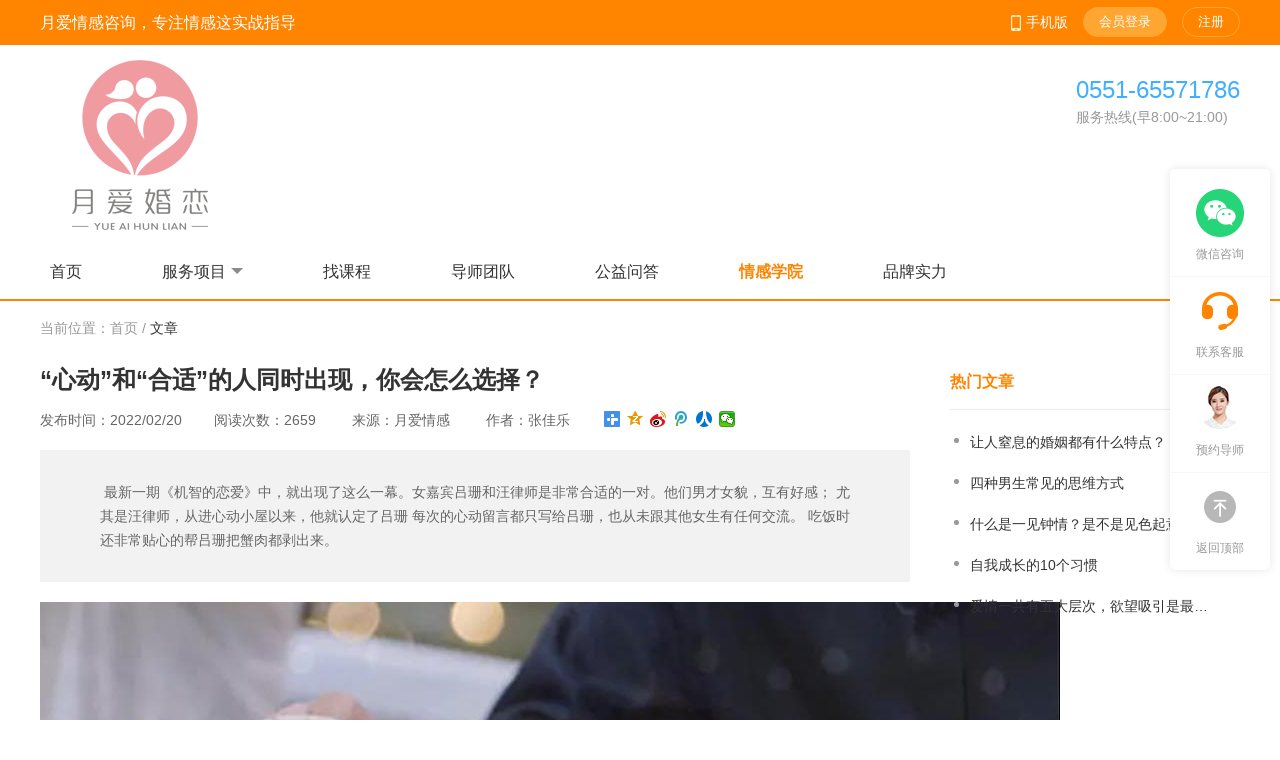

--- FILE ---
content_type: text/html; charset=utf-8
request_url: http://www.hongqiaolove.com/index.php?c=article&a=detail&id=156
body_size: 11042
content:
<!DOCTYPE html>
<html lang="zh-cn">
<head>
<meta http-equiv="content-type" content="text/html; charset=utf-8" />
<title>“心动”和“合适”的人同时出现，你会怎么选择？-文章内容-月爱婚恋</title>
<meta name="description" content="" />
<meta name="keywords" content="" />
<link rel="stylesheet" href="/tpl/templets/making/font/iconfont.css?v=v2.2" />
<link rel="stylesheet" href="/tpl/static/oeui/pc/css/style.css?v=v2.2" />
<link rel="stylesheet" href="/tpl/templets/making/css/common.css?v=v2.2" />

<link rel="stylesheet" href="/tpl/templets/making/css/qing.css?v=v2.2" />
 
<script src="/tpl/static/js/jquery.min.js?v=v2.2"></script>
<script type="text/javascript">
var _ROOT_PATH = "/";
var _OE_FILE = "/index.php";
var _LOGIN_STATUS = "0"; //登录状态
var _CONNET_LOGIN = 0;
	_CONNET_LOGIN = 1;

var INFOWIN_FLAG = "0";
var INFOWIN_LOADTIME = "0";
var INFOWIN_CLOSETIME = "0";
var INFOWIN_LOOPTIME = "0";

var CFG_AGE1 = "0";
var CFG_AGE2 = "0";
</script>

<meta name="author" content="OEdev" />
<meta name="generator" content="OElove" />
</head>
<body>
<style type="text/css">
/*导航菜单*/
.oe_mu{background:#ff8400;}
.oe_menu ul li a{color:#fff; }
.oe_menu ul li.current a,.oe_menu ul li a:hover{background:#ebebeb; color:#333;}
/* -----全局重写样式----- */
.layui-form-radio > i:hover, .layui-form-radioed > i{color:#ff8400;}
.layui-form-select dl dd.layui-this{background:#ff8400;}
.layui-form-checked span, .layui-form-checked:hover span{background:#ff8400;}
.layui-form-checked, .layui-form-checked:hover {border-color: #ff8400;}
.layui-form-checked i, .layui-form-checked:hover i{color:#ff8400;}
.layui-btn{background:#ff8400;}
/*首页*/
.layui-form-radio > i:hover, .layui-form-radioed > i{color:#ff8400;}
.oe_index_newuser .bd ul li a{color:#ff8400;}
.oe_indexusercon .bd dl dd p.p_3{color:#ff8400;}
.oe_partycon .bd dl dd p.p_1 span a{color:#ff8400;}
.oe_inzhenhun .rhd{background:#ff8400;}
.oe_index_story .bd dl dd h3 a{color:#ff8400;}
.oe_index_story .bd dl:hover dd{border-bottom:1px solid #ff8400;}
.macon p.p_2 span{background:#ff8400;}
.oe_index_sercon .bdd ul li.btn button{background:#ff8400;}
.oe_banner .hd ul li.on span{background:#ff8400;}
/*会员列表*/
.layui-form-checked span, .layui-form-checked:hover span{background:#ff8400;}
.layui-form-checked, .layui-form-checked:hover {border-color: #ff8400;}
.layui-form-checked i, .layui-form-checked:hover i{color:#ff8400;}
.oe_searchcon button.btn{background:#ff8400;}
.oe_user_list dl dd.dd_2 span{border:1px solid #ff8400; color:#ff8400;}
.oe_user_list dl dd.dd_2 span{d border:1px solid #ff8400; color:#ff8400;}
.oe_user_list dl dd.dd_2 label{ background:#ff8400; border:1px solid #ff8400;}
.oe_page a._current,.oe_page a:hover{background:#ff8400; border:1px solid #ff8400;}
.oe_searchcon .selectmore .selectbd p label{background:#ff8400;}
/*会员主页*/
.oe_home_user .hd .tips a{color:#ff8400;}
.oe_home_user .hd .no_photo span{color:#ff8400; }
.oe_home_userinfo .divinfo span{color:#ff8400;}
.oe_home_userinfo .userrz h4{color:#ff8400;}
.oe_home_userinfo .userrz ul li{ color:#ff8400;}
.oe_home_userinfo .userrz ul li a{color:#ff8400;}
.home_btn span{background:#ff8400;}
.oe_home_info dl dd ul li label{color:#ff8400;}
/*日记列表*/
.layui-btn{background:#ff8400;}
/*日记详情*/
.oe_comment h2 a{background:#ff8400;}
/*活动列表+详情*/
.oe_parea .oe_pareacon p label{background:#ff8400;}
.oe_party_type ul li em{border-bottom:3px solid #ff8400;}
.oe_party_detail dl.head dd.dd_2 p.p_2{ color:#ff8400;}
.oe_party_detail dl.head dd.dd_1 ul li.btn span{background:#ff8400;}
.oe_party_detail dl.head dd.dd_1 ul li em{color:#ff8400;}
.detail_bm_user dl dt span em{color:#ff8400;}
.partydetail_content .righttips dl dt span{background:#ff8400;}
.oe_party_type ul li i{ border-color: #ff8400 transparent transparent; }
.oe_party_detail dl.head dd.dd_2 h3{background:#ff8400;}
/*征婚*/
.oe_marry_search .sex span.span_1{border:1px solid #ff8400; border-right:0px; border-radius:40px 0px 0px 40px;}
.oe_marry_search .sex span.span_2{border:1px solid #ff8400; border-left:0px; border-radius:0px 40px 40px 0px;}
.oe_marry_search .sex span.current{background:#ff8400; color:#fff;}
.oe_marry_detail .left .des span{color:#ff8400;}
.oe_marry_detail .left dl.head dd p.p_2{color:#ff8400;}
.oe_marry_detail .left .bmbtn label{ background:#ff8400;  border:1px solid #ff8400;}
.oe_marry_detail .left .bmbtn span{border:1px solid #ff8400; color:#ff8400;}
.oe_marry_detail .marry_marryright .hd ul li.current{border:1px solid #ff8400;}
.oe_newmarrylist .hd{ color:#ff8400;}
.oe_newmarrylist .hd label{ border-bottom:2px solid #ff8400;}
.oe_marrytips .hd{color:#ff8400;}
.oe_marrytips .hd label{ border-bottom:2px solid #ff8400;}
/*案例*/
.oe_story dl dd p.p_5{color:#ff8400;}
.oe_comment h2 span{ background:#ff8400;}
/*动态*/
.oe_dynamic_content dl dd label.send{border:1px solid #ff8400; color:#ff8400;}
.oe_dynamic_content dl dd label.send:hover{background:#ff8400;}
.oe_dynamic_content dl dd.dd_2 h3 span{ background:#ff8400;}
.oe_dynamic .right .dynamic_fabiao span{background:#ff8400;}
.dynamic_search .layui-btn{color:#ff8400;border:1px solid #ff8400;}
.dynamic_user dl dd p.p_1 label.label_1{background:#ff8400;}
.dynamic_user dl dd p.p_1 label{ color:#ff8400;}
.dynamic_user dl dd p.p_1 label{border:1px solid #ff8400;}
.dynamic_user dl dd p.p_1 label a{color:#ff8400;}
.oe_dynamic_add dl.mar_dl dd button.layui-btn{background:#ff8400;}
.oe_dynamic_content dl dd label.send a{color: #ff8400;}
.dynamic_rank ul li.current a{color: #ff8400;}
.dynamic_rank ul li.current{border-bottom:2px solid #ff8400;}
.oe_dynamic_content dl dd.dd_1 p.p_1 span{color:#ff8400}
/*防骗中心*/
.ser_top dl dt span.current{background:#ff8400; }
.ser_top dl dd input{border:1px solid #ff8400; }
.ser_top dl dd button.layui-btn{ background:#ff8400; }
.oe_safety_r1 .bd p.p_3{color:#ff8400;}
.oe_safety_index .left .hd ul li.current{ border-bottom:2px solid #ff8400; color:#ff8400;}
.oe_safety_index .left .hd ul li.current a{color:#ff8400;}
.oe_safety_index .right .layui-btn{ background:#ff8400;}
/*媒婆圈专题*/
.mp_banner .hd ul li.on span{background:#ff8400;}
.mp_banner .mp_ft a{background:#ff8400; }
/*留言反馈/弹窗*/
.feedback_box dl dd label.current{background:#ff8400; border:1px solid #ff8400;}
div.message_tips .hd{background: #ff8400;}
div.message_tips .bd div.img p span.btn {background: #ff8400;}
.oe_user_add dl dd label.current{background:#ff8400; border:1px solid #ff8400;}
.oe_user_add dl.mar_dl dd button.layui-btn{background: #ff8400;}
.oe_user_add dl.mar_dl dd button.layui-btn{background: #ff8400;}
/*资讯文章*/
.oe_article_cats .bd a:hover{color:#ff8400;}
.oe_article_list .left dl dd h3 span{color:#ff8400;}
.oe_article_cats .bd a.current{color:#ff8400;}
.oe_article_cats .hd span{border-bottom:2px solid #ff8400;}
/*推广路由*/
.oe_user_display .login .tab_nav .reg_item.current{color:#ff8400}
.oe_user_display .login h3{color:#ff8400}
.oe_user_display .layui-btn{background:#ff8400}
.oe_marry_display .marry_box .label{background:#ff8400}
.oe_marry_display .marry_box .label em{border-top: 14px solid #ff8400;border-left: 5px solid #ff8400;}
.oe_love .link .reg{border: 1px solid #ff8400;color: #ff8400;}
.oe_love .link .login{background: #ff8400;}
.oe_user_display .login .tab_nav .login_item.current{color:#ff8400}
.oe_nmenu ul li.current a, .oe_nmenu ul li a:hover,.oe_mindexuser .hd ul li.on,.oe_mindexuser .bd dl dt .sub label,.oe_mparty .oe_partycon .hd ul li.on,.oe_indexcon .hd p label,.oe_alldynamic dl dt p i,.oe_mindex_story .hd ul li.on,.oe_poptool dl dt{background:#ff8400}
.oe_mindexuser .hd h3,.oe_mindexuser .bd dl:hover dd p ,.oe_mindexuser .bd dl:hover dd h3 a,.oe_mparty .oe_partycon .hd h3,.oe_indexcon .hd h3,.oe_indexcon .bd .hongnian dl dd p.btn a,.oe_mindexarticle .leftarticle .hd label,.oe_mindexarticle .leftarticle .hd ul li a.current,.oe_mindexarticle .leftarticle .bd_1 dl dd h4 a,.oe_alldynamic .hd,.oe_alldynamic .hd a,.oe_mparty .oe_partycon .hd a.more,.oe_mindex_story .hd h3,.oe_mindex_story .hd p,.oe_mindex_story .hd a.more,.oe_mindex_story .bd dl dd h3 span,.party_content .layui-tab-title li.layui-this{color:#ff8400}
.oe_mindexuser .hd ul li.on,.oe_mparty .oe_partycon .hd ul li.on,.oe_indexcon .bd .hongnian dl dd p.btn a{border:1px solid #ff8400;}
.oe_mindexuser .hd ul li.on i,.oe_mparty .oe_partycon .hd ul li.on i{border-top-color:#ff8400}
.oe_mindexarticle .leftarticle .hd ul li a.current{border-bottom:3px solid #ff8400;}
.party_content.layui-tab-brief > .layui-tab-title .layui-this::after{border-bottom: 2px solid #ff8400;}
div.message_tips .bd div.text p span.btn{background:#ff8400;}
.oe_rank span.setmap.current{background:#ff8400;}
/*下拉选择*/
.oe_select_addr .list .box .tab_content .addr_box.current{background: #ff8400;}
.oe_select_addr .list .box .tab_content .addr_box:hover{background: #ff8400;}
.oe_select_addr .list .box .tab_nav .item.current{color: #ff8400;}
.oe_select_birthday .list .box .tab_content .item .date.current{background: #ff8400;}
.oe_select_birthday .list .box .tab_content .item .date:hover{background: #ff8400;}
.oe_select_birthday .list .box .tab_content .item .month:hover{background: #ff8400;}
.oe_select_birthday .list .box .tab_content .item .month.current{background: #ff8400;}
.oe_select_birthday .list .box .tab_content .year span:hover{background: #ff8400;}
.oe_select_birthday .list .box .tab_content .year span.current{background: #ff8400;}
.oe_select_birthday .list .box .tab_nav .item.current{color: #ff8400;}
.oe_select_input ul li.current{background: #ff8400;}
.oe_select_input ul li:hover{background: #ff8400;}
/*10:28 2019/9/7*/
.oe_topic_left dl dt label,.oe_vser span.btn{background:#ff8400;}
/* 2020.4.2 */
.oe_vser span.btn,.oe_plan_topcon span.btn,.oe_planser .layui-btn{background:#ff8400;}
.oe_planser .layui-btn{border:1px solid #ff8400;}
</style>

  
<div class="headbar">
  <div class="top bg_main">
    <div class="w1200 clearfix">
      <div class="left fl lh45 color_f fz16">月爱情感咨询，专注情感这实战指导</div>
      <div class="right fr">
        <div class="phone fl mr15 cursor">
          <em class="fl w10 h16 mr5 mt15" style="background: url(/tpl/templets/making/images/icon.png) no-repeat 0 0;"></em>
          <div class="color_f lh45 fl pr mobile_qr">
            手机版
            <div class="qr ds_hide pa l50per bg_f z100 bsb p5 bsd" style="top: 100%;margin-left:-50px;width: 100px;height: 100px;">
              <em class="pa" style="border: 5px solid transparent;border-bottom-color: #fff;top: -10px;left: 50%;margin-left: -5px;"></em>
              <img class="w100per" src="data/attachment/upload/202210/13/b998f021bb5ada02.jpg">
            </div>
          </div>
        </div>
        <button class="fl bo_main ptb5 plr15 bg_main color_f br30 mt7 cursor" f="login_tip" style="border-color: #ffa632;background-color: #ffa632;">会员登录</button>
        <button class="fl bo_main ptb5 plr15 bg_main color_f br30 ml15 mt7 cursor" f="login_tip" style="border-color: #ffa632;">注册</button>
      </div>
    </div>
  </div>
  <div class="nav">
    <div class="w1200 clearfix">
      <a href="/index.php">
        <div class="logo fl">
                      <img src="data/attachment/upload/202210/13/df655fdd3eda7cc9.png" alt="logo" style="vertical-align: top;">
                  </div>
      </a>

      <div class="fr pt30">
        <p class="color_alipay lh30 fz24">0551-65571786</p>
        <p class="color_9">服务热线(早8:00~21:00)</p>
      </div>
      
    </div>
  </div>



  <div class="w100per"
        style="border-bottom:2px solid #ff8400;"
      >
    <ul class="w1200 pl20 oe_nav fz16">
      <li class="fl mr80"><a href="/index.php" class="block ptb15 " style="border-top-left-radius: 5px;border-top-right-radius:5px;">首页</a></li>
      <li class="fl pr mr80">
        <a href="javascript:;" class="block ptb15">服务项目<em></em></a>
        <div class="drop pa l0 bg_f z100 w120 t_center br3 bsd ds_hide" style="top: 100%; left:-20px;">
          <em class="pa"></em>
          <ul class="ptb5">
             
             
            <li><a href="/index.php?c=about&a=detail&id=16" class="lh40 fz15">恋爱脱单</a></li>
             
            <li><a href="/index.php?c=about&a=detail&id=6" class="lh40 fz15">挽回爱情</a></li>
             
            <li><a href="/index.php?c=about&a=detail&id=7" class="lh40 fz15">婚姻修复</a></li>
             
            <li><a href="/index.php?c=about&a=detail&id=9" class="lh40 fz15">化解矛盾</a></li>
             
            <li><a href="/index.php?c=about&a=detail&id=10" class="lh40 fz15">分离小三</a></li>
             
            <li><a href="/index.php?c=about&a=detail&id=17" class="lh40 fz15">情感疗愈</a></li>
                      </ul>
        </div>
      </li>
      <li class="fl mr80"><a href="/index.php?c=course" class="block ptb15 " style="border-top-left-radius: 5px;border-top-right-radius:5px;">找课程</a></li>
      <li class="fl mr80"><a href="/index.php?c=mentor" class="block ptb15 " style="border-top-left-radius: 5px;border-top-right-radius:5px;">导师团队</a></li>

      <li class="fl mr80"><a href="/index.php?c=ask" class="block ptb15 " style="border-top-left-radius: 5px;border-top-right-radius:5px;">公益问答</a></li>

      <li class="fl mr80"><a href="/index.php?c=article" class="block ptb15 fb bg_f color_main" style="border-top-left-radius: 5px;border-top-right-radius:5px;">情感学院</a></li>

      <li class="fl mr80"><a href="/index.php?c=about&a=detail&id=1" class="block ptb15" style="border-top-left-radius: 5px;border-top-right-radius:5px;">品牌实力</a></li>
    </ul>
    <div class="clear"></div>
  </div>
</div>

<div class="crumb_nav">
  <div class="w1200 ptb15 color_9 fz14">
    当前位置：首页 / <a href="/index.php?c=article">文章</a>
  </div>
</div>
<div class="oe_article_detail">
  <div class="w1200 clearfix">
    <div class="left fl" style="width: 870px;">
      <h1 class="lh50 fz24 fb">“心动”和“合适”的人同时出现，你会怎么选择？</h1>
      <div class="des color_6 lh30">
        发布时间：2022/02/20 &#12288;&#12288;阅读次数：2659 
                &#12288;&#12288; 来源：月爱情感 
                        &#12288;&#12288; 作者：张佳乐 
                <div class="bdsharebuttonbox inline_block ml30"><a href="#" class="bds_more" data-cmd="more"></a><a href="#" class="bds_qzone" data-cmd="qzone" title="分享到QQ空间"></a><a href="#" class="bds_tsina" data-cmd="tsina" title="分享到新浪微博"></a><a href="#" class="bds_tqq" data-cmd="tqq" title="分享到腾讯微博"></a><a href="#" class="bds_renren" data-cmd="renren" title="分享到人人网"></a><a href="#" class="bds_weixin" data-cmd="weixin" title="分享到微信"></a></div>
  <script>window._bd_share_config={"common":{"bdSnsKey":{},"bdText":"","bdMini":"2","bdMiniList":false,"bdPic":"","bdStyle":"1","bdSize":"16"},"share":{}};with(document)0[(getElementsByTagName('head')[0]||body).appendChild(createElement('script')).src='http://bdimg.share.baidu.com/static/api/js/share.js?v=89860593.js?cdnversion='+~(-new Date()/36e5)];</script>
      </div>
      <div class="descontent mt15 mb20 ptb30 bg_f2 color_6" style="padding-left: 60px;padding-right: 60px;">
        <span class="span_1"></span>
                最新一期《机智的恋爱》中，就出现了这么一幕。女嘉宾吕珊和汪律师是非常合适的一对。他们男才女貌，互有好感；

尤其是汪律师，从进心动小屋以来，他就认定了吕珊

每次的心动留言都只写给吕珊，也从未跟其他女生有任何交流。

吃饭时还非常贴心的帮吕珊把蟹肉都剥出来。
                <span class="span_2"></span>
      </div>
      <div class="text pb30 fz15 lh26">
        <p>
	<span style="font-size:15px;"><img src="/data/attachment/upload/20220220/20220220172308_32863.jpg" alt="" /><br />
</span>
</p>
<p>
	<span style="font-size:15px;">大家都觉得两个人非常合拍，一副岁月静好的景象，但当大家都以为他们很快就会牵手的时候，一个让吕珊心动的人出现了——男嘉宾乌兰</span>
</p>
<p>
	<br />
</p>
<p>
	<span style="font-size:15px;">乌兰的出现，让看似“理所当然”的事情出现了反转。看似文静慢热的吕珊对乌兰展现了热情的一面。</span>
</p>
<p>
	<br />
</p>
<p>
	<br />
</p>
<p>
	<span style="font-size:15px;">两人一起做饭，还一起游泳。显而易见的，乌兰是让吕珊“心动”的人。</span>
</p>
<p>
	<br />
</p>
<p>
	<span style="font-size:15px;">在心动的乌兰面前，合适的汪律师瞬间黯淡下来。</span>
</p>
<p>
	<br />
</p>
<p>
	<br />
</p>
<p>
	<span style="font-size:15px;">随之而来的难题出现在了吕珊的面前：<span>一个是心动的，一个是“合适”的，该如何选择？</span></span>
</p>
<p>
	<br />
</p>
<p>
	<span style="font-size:15px;">她不想伤害任何一个人，但仍然犹豫不决。<br />
</span>
</p>
<p>
	<br />
</p>
<p>
	<span style="font-size:15px;"><strong><span style="color:#AF3321;">有些人条条框框都符合你的标准，但你就是无法心动；<span>有些人只看一眼，却再也挪不开眼。</span></span></strong></span>
</p>
<p>
	<br />
</p>
<p>
	<img src="/data/attachment/upload/20220220/20220220172319_71037.jpg" alt="" />
</p>
<p>
	<span style="color:#F7F4F4;font-size:15px;"><strong><span style="background-color:#B11E24;">跟合适的人在一起</span></strong></span>
</p>
<p>
	<br />
</p>
<p>
	<span style="font-size:15px;">会很安心，也很贴心。<br />
</span>
</p>
<p>
	<br />
</p>
<p>
	<span style="font-size:15px;">他记下了你的生理期，了解你的所有口味；愿意为你推掉酒局；父母朋友赞不绝口。</span>
</p>
<p>
	<br />
</p>
<p>
	<span style="font-size:15px;">内心很感激，然而却无法说出一句“我爱你”。</span>
</p>
<p>
	<br />
</p>
<p>
	<span style="color:#F7F4F4;background-color:#B11E24;font-size:15px;"><strong>跟喜欢的人在一起</strong></span>
</p>
<p>
	<br />
</p>
<p>
	<span style="font-size:15px;">会很甜蜜，但也会很生气。</span>
</p>
<p>
	<br />
</p>
<p>
	<span style="font-size:15px;">即使共同话题不多，没有太多甜言蜜语，但有他在就很开心。</span>
</p>
<p>
	<br />
</p>
<p>
	<span style="font-size:15px;">你喜欢谈论未来，而他活在当下。面对你的多愁善感，他会说你莫名其妙！甚至还会莫名其妙惹哭你！</span>
</p>
<p>
	<br />
</p>
<p>
	<span style="font-size:15px;">听到很多人说你们不合适，但只有自己知道：</span>
</p>
<p>
	<span style="font-size:15px;"><strong><span style="color:#AF3321;">跟他在一起之前，你从未这么开心过。</span></strong></span>
</p>
<p style="text-align:center;">
	<br />
</p>
<p style="font-family:PingFangSC-Regular, &quot;color:#333333;text-align:center;">
	<span style="font-size:15px;">很多人放弃一段爱情的理由，</span>
</p>
<p style="font-family:PingFangSC-Regular, &quot;color:#333333;text-align:center;">
	<span style="font-size:15px;">就是“不合适”</span>
</p>
<p style="font-family:PingFangSC-Regular, &quot;color:#333333;text-align:center;">
	<br />
</p>
<p style="font-family:PingFangSC-Regular, &quot;color:#333333;text-align:center;">
	<span style="font-size:15px;">家境不合适</span>
</p>
<p style="font-family:PingFangSC-Regular, &quot;color:#333333;text-align:center;">
	<span style="font-size:15px;">出身不合适</span>
</p>
<p style="font-family:PingFangSC-Regular, &quot;color:#333333;text-align:center;">
	<span style="font-size:15px;">爱好不一致</span>
</p>
<p style="font-family:PingFangSC-Regular, &quot;color:#333333;text-align:center;">
	<span style="font-size:15px;">三观不合适</span>
</p>
<p style="font-family:PingFangSC-Regular, &quot;color:#333333;text-align:center;">
	<span style="font-size:15px;">……</span>
</p>
<p style="font-family:PingFangSC-Regular, &quot;color:#333333;text-align:center;">
	<br />
</p>
<p style="font-family:PingFangSC-Regular, &quot;color:#333333;text-align:center;">
	<span style="font-size:15px;">但这到底是自己找的借口</span>
</p>
<p style="font-family:PingFangSC-Regular, &quot;color:#333333;text-align:center;">
	<span style="font-size:15px;">还是真正不爱的理由？</span>
</p>
<p>
	<br />
</p>
<p style="text-align:center;">
	<img src="/data/attachment/upload/20220220/20220220172332_23172.jpg" alt="" />
</p>
<p>
	<br />
</p>
<p>
	<span style="font-size:15px;">我知道合适可以给我一份安稳的生活，但更相信喜欢可以克服很多很多“不合适”，即使面临许多坎坷，但谁说坎坷就是痛苦呢？</span>
</p>
<p>
	<br />
</p>
<p>
	<span style="font-size:15px;">我依然相信喜欢的力量，面对种种“不合适”，我们一定会投入100%的耐心和决心，为了能在一起而努力，为合适创造基础条件。</span>
</p>
<p>
	<br />
</p>
<p>
	<span style="font-size:15px;">这也是爱存在的意义！</span>
</p> 
      </div>
      <div class="oe_nepr pt20 pb50 bo_teb">
        上一篇：<a href="/index.php?c=article&a=detail&id=155">挽回爱情攻略：异地恋的爱情可以挽回吗？</a><br>下一篇：<a href="/index.php?c=article&a=detail&id=157">分手后，怎么挽回一个不断拒绝我的男生？</a>
      </div>
    </div>
    <div class="fr oh pr" style="width:290px;">
      <h3 class="fz16 color_main ptb15 fb pr bo_beb">热门文章
        <a href="/index.php?c=article" target="_blank">
          <span class="fz14 fn pa r0 color_main">more 〉</span>
        </a>
      </h3>
      <ul class="p20">
                 
        <li class="w100per pr mb10">
          <a href="/index.php?c=article&a=detail&id=175" target="_blank">
            <i class="w5 h5 br50per bg_9 pa"style="top:8px;left:-16px;"></i>
            <span class="ws w100per">让人窒息的婚姻都有什么特点？</a></span>
          </a>
        </li>
         
        <li class="w100per pr mb10">
          <a href="/index.php?c=article&a=detail&id=173" target="_blank">
            <i class="w5 h5 br50per bg_9 pa"style="top:8px;left:-16px;"></i>
            <span class="ws w100per">四种男生常见的思维方式</a></span>
          </a>
        </li>
         
        <li class="w100per pr mb10">
          <a href="/index.php?c=article&a=detail&id=176" target="_blank">
            <i class="w5 h5 br50per bg_9 pa"style="top:8px;left:-16px;"></i>
            <span class="ws w100per">什么是一见钟情？是不是见色起意？</a></span>
          </a>
        </li>
         
        <li class="w100per pr mb10">
          <a href="/index.php?c=article&a=detail&id=170" target="_blank">
            <i class="w5 h5 br50per bg_9 pa"style="top:8px;left:-16px;"></i>
            <span class="ws w100per">自我成长的10个习惯</a></span>
          </a>
        </li>
         
        <li class="w100per pr mb10">
          <a href="/index.php?c=article&a=detail&id=169" target="_blank">
            <i class="w5 h5 br50per bg_9 pa"style="top:8px;left:-16px;"></i>
            <span class="ws w100per">爱情一共有五大层次，欲望吸引是最低的层次</a></span>
          </a>
        </li>
              </ul>
    </div>
  </div>
</div>

<div class="footer pt20 pb15 mt10" style="background-color: #303030;">
  <div class="w1200 clearfix pb40 pt30">
    <div class="qr fl mt10 t_center pr60">
      <div class="box m0_a" style="width: 114px;height: 114px;">
        <img class="ob_c" src="/tpl/templets/making/images/km.jpg">
      </div>
      <div class="text color_f mt5">联系客服</div>
    </div>
    <div class="qr fl mt10 t_center pr60">
      <div class="box m0_a" style="width: 114px;height: 114px;">
        <img class="ob_c" src="data/attachment/upload/202210/13/a36cbecce12a5a8d.jpg">
      </div>
      <div class="text color_f mt5">关注我们</div>
    </div>
    <div class="nav fl">

      <div class="item fl t_center ptb20 ml15" style="width: 160px;">
        <div class="icon m0_a" style="width: 25px;height: 25px;background: url(/tpl/templets/making/images/icon.png) no-repeat -90px -258px;"></div>
        <h3 class="color_f fz18" style="margin-top: 10px;">情感服务</h3>
        <div class="link mt10 clearfix lh26">
                              <div class="box fl w50per">
            <a href="/index.php?c=course&a=list&s_catid=1" style="color: #b7b7b7;">恋爱脱单</a>
          </div>
                    <div class="box fl w50per">
            <a href="/index.php?c=course&a=list&s_catid=2" style="color: #b7b7b7;">分离小三</a>
          </div>
                    <div class="box fl w50per">
            <a href="/index.php?c=course&a=list&s_catid=3" style="color: #b7b7b7;">婚姻修复</a>
          </div>
                    <div class="box fl w50per">
            <a href="/index.php?c=course&a=list&s_catid=4" style="color: #b7b7b7;">提升魅力</a>
          </div>
                  </div>
      </div>
      <div class="item fl t_center ptb20 ml15" style="width: 160px;">
        <div class="icon m0_a" style="width: 25px;height: 25px;background: url(/tpl/templets/making/images/icon.png) no-repeat -126px -258px;"></div>
        <h3 class="color_f fz18" style="margin-top: 10px;">关于我们</h3>
        <div class="link mt10 clearfix lh26">
           
           
          <div class="box fl w50per">
            <a class="ws w100per block" href="/index.php?c=about&a=detail&id=1" style="color: #b7b7b7;">品牌实力</a>
          </div>
           
          <div class="box fl w50per">
            <a class="ws w100per block" href="/index.php?c=about&a=detail&id=2" style="color: #b7b7b7;">联系方式</a>
          </div>
           
          <div class="box fl w50per">
            <a class="ws w100per block" href="/index.php?c=about&a=detail&id=5" style="color: #b7b7b7;">诚聘英才</a>
          </div>
           
          <div class="box fl w50per">
            <a class="ws w100per block" href="/index.php?c=about&a=detail&id=8" style="color: #b7b7b7;">发展历程</a>
          </div>
                  </div>
      </div>
    </div>
    <div class="line fl" style="border-left: 1px solid #474747;height: 118px;margin: 20px 30px 0 60px;"></div>
    <div class="contact fl pl30 mt20" style="background: url(/tpl/templets/making/images/icon.png) no-repeat -162px -258px;">
      <h3 class="fz22" style="color: #b7b7b7;">情感服务热线</h3>
      <div class="text fz30 fb lhn mt20" style="color: #f8a300;;">0551-65571786</div>
      <div class="text" style="color: #b7b7b7;"><div>
	周一至周日8:30-22:30
</div></div>
    </div>
    
  </div>
</div>
<div class="copyright ptb15" style="background: #262626;">
  <div class="w1200 t_center color_6"> 
    <p>
	Copyright &copy; 2010-2020　&nbsp;<a href="http://beian.miit.gov.cn/" target="_blank">皖ICP备18004310号-2</a> 
</p>
<p>
	地址：安徽省合肥市蜀山区天鹅湖万达二号写字楼806-808
</p>
  </div>
</div>
<div class="aside w100 pf bg_f z1000 t_center color_9 fz12 br5 oh" style="bottom: 150px;right: 10px;box-shadow: 0 0 10px rgba(0, 0, 0, .1);">
  <div class="item pt20 pb10 cursor" f="kefu">
    <div class="icon w48 h48 m0_a" style="background: url(/tpl/templets/making/images/icon.png) no-repeat 0 -109px;"></div>
    <div class="text mt5">微信咨询</div>
  </div>
  <div class="item pt10 pb10 cursor bo_tf7" f="rexian">
    <div class="icon w48 h48 m0_a" style="background: url(/tpl/templets/making/images/icon.png) no-repeat -64px -109px;"></div>
    <div class="text mt5">联系客服</div>
  </div>
  <div class="item pt10 pb10 cursor bo_tf7" f="show_form">
    <div class="icon w48 h48 m0_a">
      <img src="/tpl/templets/making/images/mentor.jpg">
    </div>
    <div class="text mt5">预约导师</div>
  </div>
  <div class="item pt10 pb10 cursor bo_tf7" f="back_top">
    <div class="icon w48 h48 m0_a" style="background: url(/tpl/templets/making/images/icon.png) no-repeat -127px -109px;"></div>
    <div class="text mt5">返回顶部</div>
  </div>
</div>
 
<div class="oe_consulation_form pf ltrb z2000 ds_hide" id="form">
  <div class="mask w100per h100per bg_tran_5"></div>
  <div class="popup dialog bg_f br5 pa bsb l50per" style="width: 500px;top: 100px;margin-left: -250px;padding: 40px 70px 0;">
    <h1 class="fz24 fb lh40">欢迎咨询</h1>
    <div class="text pt10 lh22 mb15">
      请留下您的联系方式，我们会安排专业的导师替您解答情感问题。
    </div>
    <div class="input_box pr pb20">
      <input type="text" class="w100per h40 bo_eb bsb br2 fz14 plr10" id="nickname" placeholder="请输入联系人">
      <span class="require pa lh40 t0 color_red" style="left:-10px;">*</span>
    </div>
    <div class="input_box pr pb20">
      <input type="text" class="w100per h40 bo_eb bsb br2 fz14 plr10" id="mobile" placeholder="请输入手机号码">
      <span class="require pa lh40 t0 color_red" style="left:-10px;">*</span>
    </div>
        <div class="input_box pr pb20">
      <div class="oeui_select">
        <div class="selector">
          <input type="hidden" id="catid">
          <span class="selection" style="line-height: 40px;">请选择类型</span>
          <span class="icon" style="top: 10px;">
            <svg t="1589265266571" viewBox="0 0 1024 1024" version="1.1" xmlns="http://www.w3.org/2000/svg" p-id="7260" width="200" height="200"><path d="M511.31 669.4a61.19 61.19 0 0 1-43.25-17.79l-237.12-237.2a35 35 0 0 1 49.55-49.55l230.89 230.9 230.9-230.89a35 35 0 1 1 49.55 49.55L554.7 651.54a61.41 61.41 0 0 1-43.39 17.86z" fill="#999" p-id="7261"></path></svg>
          </span>
        </div>
        <div class="dropdown">
          <div class="option">请选择</div>
                              <div class="option" data-val="1">恋爱脱单</div>
                    <div class="option" data-val="2">分离小三</div>
                    <div class="option" data-val="3">婚姻修复</div>
                    <div class="option" data-val="4">挽回爱情</div>
                    <div class="option" data-val="5">家庭矛盾</div>
                    <div class="option" data-val="6">自我提升</div>
                    <div class="option" data-val="7">心理咨询</div>
                  </div>
      </div>
      <span class="require pa lh40 t0 color_red" style="left:-10px;">*</span>
    </div>
    <div class="input_box pr pb20">
      <textarea name="content" id="content" class="w100per h100 bo_eb bsb br2 fz14 p10" placeholder="请输入内容"></textarea>
      <span class="require pa lh40 t0 color_red" style="left:-10px;">*</span>
    </div>
    <div class="btn_box t_center pb50">
      <button class="w100per bg_main lh45 fz16 color_f cursor br3 t_center bo_0" f="submit">确定</button>
    </div>
    <div class="close pa w16 h16 cursor" style="top: 20px;right: 20px;background: url(/tpl/templets/making/images/icon.png) no-repeat -101px 0;"></div>
  </div>
</div>
<div class="oe_guide_wx pf ltrb z1000" style="display: none;" id="login_box">
  <div class="mask pa ltrb bg_tran_5"></div>
  <div class="popup pa bg_f t50per l50per br2 dialog z100" style="width: 480px;height: 480px; margin-left: -240px;margin-top: -240px;">
    <h3 class="fz24 t_center lhn fb pt40">微信扫一扫</h3>
    <div class="qr bo_eb bsb p5" style="margin: 50px auto 0;width: 232px;height: 232px;">
      <img id="qr_img" class="ob_c" src="data/attachment/upload/202210/13/b998f021bb5ada02.jpg">
    </div>
    <div class="text_box mt20 t_center">
      <div class="icon inline_block mr15" style="width: 34px;height: 34px;background: url(/tpl/templets/making/images/icon.png) no-repeat -196px -114px;margin-top: 8px;"></div>
      <p class="inline_block t_left">
        打开微信扫一扫<br>
        注册账号，获得帮助
      </p>
    </div>
    <div class="close pa t15 r15 w20 h20 cursor z100" f="close_login_tip" style="background: url(/tpl/templets/making/images/icon.png) no-repeat -101px 0;"></div>
  </div>
</div>


<!-- // 微信客服弹窗 -->
<div class="oe_guide_wx pf ltrb z1000" style="display: none;" id="kefu">
  <div class="mask pa ltrb bg_tran_5"></div>
  <div class="popup pa bg_f t50per l50per br2 dialog z100" style="width: 480px;height: 480px; margin-left: -240px;margin-top: -240px;">
    <h3 class="fz24 t_center lhn fb pt40">微信客服</h3>
    <div class="qr bo_eb bsb p5" style="margin: 50px auto 0;width: 232px;height: 232px;">
      <img class="ob_c" src="/tpl/templets/making/images/km.jpg">
    </div>
    <div class="text_box mt20 t_center">
      <div class="icon inline_block mr15" style="width: 34px;height: 34px;background: url(/tpl/templets/making/images/icon.png) no-repeat -196px -114px;margin-top: 8px;"></div>
      <p class="inline_block t_left">
        打开微信扫一扫<br>
        添加微信客服，获得帮助
      </p>
    </div>
    <div class="close pa t15 r15 w20 h20 cursor z100" f="close_login_tip" style="background: url(/tpl/templets/making/images/icon.png) no-repeat -101px 0;"></div>
  </div>
</div>

<!-- // 热线弹窗 -->
<div class="oe_guide_wx pf ltrb z1000" style="display: none;" id="rexian">
  <div class="mask pa ltrb bg_tran_5"></div>
  <div class="popup pa bg_f t50per l50per br2 dialog z100" style="width: 480px;height: 280px; margin-left: -240px;margin-top: -240px;">
    <h3 class="fz24 t_center lhn pt40">咨询热线</h3>
    <div class="qr bsb p5 t_center fb fz20" style="margin: 50px auto 0;width: 232px; ">
      <p class="pb20 color_6">周老师</p>
      <p>18815606979</p>
    </div>
    <div class="close pa t15 r15 w20 h20 cursor z100" f="close_login_tip" style="background: url(/tpl/templets/making/images/icon.png) no-repeat -101px 0;"></div>
  </div>
</div>





<div class="oe_tuma" id="picker_imgcode_box" style="display:none;">
  <div class="box">
    <div class="hd">
      <b id="wzpic_title"><img src="" /></b>  
      <span class="cursor" f="but_picker_refresh_imgcode">
        刷新
        <img src="/tpl/static/images/loading.gif" style="display:none;" />
      </span>
      <label class="close cursor" f="but_picker_close_imgcode">关闭</label>
    </div>
    <div class="bd" id="picker_imgcode_data">
      <img class="loading" src="/tpl/static/images/loading.gif" />
    </div>
    <div class="zhao cursor" id="picker_imgcode_zhao" style="display:none;"></div>
    <div class="tips cursor" id="picker_imgcode_error" style="display:none;">图片校验错误，请重新选择！</div>
  </div>
</div>
<script src="/tpl/templets/making/public/js/oe.sendsms.js?v=v2.2"></script>
<script src="/tpl/static/oeui/pc/js/oeui.min.js?v=v2.2"></script>
<script>
$(function () {
    function Consulation () {
        this.el = $('#consulation_tip');
        this.close();
        this.show();
    }
    Consulation.prototype = {
        close: function () {
            var _this = this;
            $('[f="close_consulation"]').on('click', function () {
                _this.el.hide();
            }); 
        },
        show: function () {
            var _this = this;
            var is_show = sessionStorage.getItem('is_show');
            if(!is_show) {
                setTimeout(function () {
                    sessionStorage.setItem('is_show', '1');
                    _this.el.show();
                }, 1000);
            }
        }
    }
    new Consulation();

    function Form () {
        this.dialog = null;
        this.show();
        this.submit();
    }
    Form.prototype = {
        show: function () {
            var _this = this;
            $('[f="show_form"]').on('click', function () {
                _this.dialog = OEUI.modal.dialog({
                    el: '#form',
                    type: 'custom'
                })
            });
        },
        getData: function () {
            var data = {}
            var nickname = $('#nickname').val();
            if(nickname == '') {
                OEUI.message.msg({
                  text: '请输入联系人'
                });
                return false;
            }
            data.nickname = nickname;
            var mobile = $('#mobile').val();
            if(mobile == '') {
                OEUI.message.msg({
                    text: '请输入手机号'
                });
                return false;
            }
            data.mobile = mobile;
            var mobilecode = $('#mobilecode').val();
            if(mobilecode && mobilecode == '') {
                OEUI.message.msg({
                    text: '请输入验证码'
                });
                return false;
            }
            data.mobilecode = mobilecode;
            var catid = $('#catid').val();
            if(catid == '') {
                OEUI.message.msg({
                    text: '请选择类型'
                });
                return false;
            }
            data.catid = catid;
            var content = $('#content').val();
            if(content == '') {
                OEUI.message.msg({
                    text: '请选择内容'
                });
                return false;
            }
            data.content = content;
            return data;
        },
        submit: function () {
            var _this = this;
            $('[f="submit"]').on('click', function () {
                var data = _this.getData();
                if(!data) {
                    return;
                }
                $.ajax({
                    type: 'POST',
                    url: _OE_FILE +'?m=index&c=mentorguest&a=saveadd',
                    data: data,
                    success: function (json) {
                        var res = JSON.parse(json);
                        if(res.response == '1') {
                            _this.dialog.remove();
                            OEUI.message.msg({
                                text: '提交成功'
                            });
                        } else {
                            if(res.result) {
                                OEUI.message.msg({
                                    text: res.result
                                });
                            } else {
                                OEUI.message.msg({
                                    text: '网络繁忙，请稍后再试'
                                });
                            }
                        }
                    },
                    error: function () {
                        OEUI.message.msg({
                            text: '网络繁忙，请稍后再试'
                        });
                    }
                });
            });
        }
    }
    new Form();

    function LoginTip () {
        $(document).on('click', '[f="login_tip"]', function () {
            OEUI.modal.dialog({
                el: '#login_box',
                type: 'custom'
            });
        })
    }
    LoginTip();

    $('[f="back_top"]').on('click', function () {
        $(window).scrollTop(0);
    });

    $('[f="kefu"]').on('click', function () {
        OEUI.modal.dialog({
            el: '#kefu',
            type: 'custom'
        });
    });
    $('[f="rexian"]').on('click', function () {
        OEUI.modal.dialog({
            el: '#rexian',
            type: 'custom'
        });
    });
});
</script>
</body>
</html>

--- FILE ---
content_type: text/css
request_url: http://www.hongqiaolove.com/tpl/templets/making/font/iconfont.css?v=v2.2
body_size: 2408
content:
@font-face {font-family: "iconfont";
  src: url('iconfont.eot?t=1598439214207'); /* IE9 */
  src: url('iconfont.eot?t=1598439214207#iefix') format('embedded-opentype'), /* IE6-IE8 */
  url('[data-uri]') format('woff2'),
  url('iconfont.woff?t=1598439214207') format('woff'),
  url('iconfont.ttf?t=1598439214207') format('truetype'), /* chrome, firefox, opera, Safari, Android, iOS 4.2+ */
  url('iconfont.svg?t=1598439214207#iconfont') format('svg'); /* iOS 4.1- */
}

.iconfont {
  font-family: "iconfont" !important;
  font-size: 16px;
  font-style: normal;
  -webkit-font-smoothing: antialiased;
  -moz-osx-font-smoothing: grayscale;
}

.icon-danshendangqian:before {
  content: "\e62c";
}

.icon-ziyuan:before {
  content: "\e65f";
}

.icon-zhongchapingwanhui-:before {
  content: "\e6bd";
}

.icon-xiufu:before {
  content: "\e63e";
}

.icon-maodunjiufen-:before {
  content: "\e76d";
}

.icon-tisheng:before {
  content: "\e618";
}

.icon-right:before {
  content: "\e601";
}

.icon-down:before {
  content: "\e61a";
}

.icon-up:before {
  content: "\e600";
}



--- FILE ---
content_type: text/css
request_url: http://www.hongqiaolove.com/tpl/templets/making/css/qing.css?v=v2.2
body_size: 770
content:
@charset "utf-8";
/**
 * [OEmarry] (C)2010-2099 oemarry.com Inc.
 * Email: phpcoo@qq.com, service@phpcoo.com
 * This is not a freeware, use is subject to license terms
 * $LastTime 2020.06.05 Design by bo$
*/
.oe_nav a em{display: inline-block;width: 0;height: 0;border: 6px solid #8b8b8b; position: relative; top: 3px;margin-left: 5px;border-bottom-color: transparent;border-left-color: transparent;border-right-color: transparent;}
.oe_nav .drop em{width: 0;height: 0;border: 6px solid #fff;top: -12px;left: 50%;margin-left: -6px;border-top-color: transparent;border-left-color: transparent;border-right-color: transparent;}
.oe_nav li:hover .drop{display: block;}
.oe_nav .drop a:hover{background-color: #f5f5f5;display: block;}

.oe_tutor_indicator .current{width: 10px;background-color: #000;}

.banner .indicator .current{width: 30px;}

.mobile_qr:hover .qr{display: block;}

.no_data{text-align:center; padding-top:90px; padding-bottom:150px; background:#fff;}
.no_data p.p_1 span{display:inline-block; width:184px; height:120px; background:url(../images/no_data.png) no-repeat;}
.no_data p.p_2{padding-top:30px; color:#666;}

.ds_fenl span{ padding: 2px 10px;line-height: normal;color: #88b0fb;background-color: #ecf7fd;font-size: 14px;border-radius: 2px;margin-right: 10px;margin-bottom: 10px;}
.ds_fenl span:nth-child(2){color: #ff6956;background-color: #fff0ee;}
.ds_fenl span:nth-child(3) {color: #17cc82;background-color: #e7faf2;}
.ds_fenl span:nth-child(4) {color: #ffc452;background-color: #fff9ed;}
.ds_fenl span:nth-child(5) {color: #d688fb;background-color: #f9eeff;}
.bo_tmain{border-top:1px solid #ff8400;}
.bg_btn{background: #b41571;}


--- FILE ---
content_type: application/javascript
request_url: http://www.hongqiaolove.com/tpl/templets/making/public/js/oe.sendsms.js?v=v2.2
body_size: 2557
content:
/**
 * [OElove MP] (C)2010-2099 oelove.com biz
 * Email: service@phpcoo.com ,phpcoo@qq.com
 * This is NOT a freeware, use is subject to license terms
 * $ Last update 2020/1/9 by F $
*/
var _sms_cd_timer = 60; //倒计时
$(function(){
    
    function OESms() {
        this.sendurl = _ROOT_PATH+'index.php';
        
        this.mobile_input = 'mobile'; //手机号输入框名
        this.mobile = ''; //手机号
        this.send_type = ''; //发送类型
        this.checkimgcode = '0'; //是否启用防刷
        this.validcode = ''; //防刷校验码
        
        this.but_send = 'but_send_mobile_code'; //发送按钮 f
        this.but_obj_id = 'but_send_mobile_code'; //返送按钮 id 
        
        this.picker_imgcode_box = 'picker_imgcode_box'; //防刷框
        
        this.wakeSend();
        this.wakeBrush();
    }
    OESms.prototype = {
        
        wakeSend:function() {
            var _this = this;
            
            //点击发送按钮
            $(document).on("click", "[f='"+_this.but_send+"']", function(){
                var $input = $(this).attr("data-input");
                if (typeof($input) == "undefined") {
                    
                }
                else {
                    _this.mobile_input = $input;
                }
                var $val = $("#"+_this.mobile_input).val();
                if (typeof($val) == "undefined") {
                    $val = "";
                }
                if ($val == "") {
                    OEUI.message.error({
                        text: "请填写手机号"
                    });
                    return;
                }
                var $type = $(this).attr("data-type"); //类型
                if (typeof($type) == "undefined") {
                    $type = "reg";
                }
                _this.send_type = $type;
                
                //是否开启防刷
                var $checkimgcode = $(this).attr("data-checkimgcode");
                if (typeof($checkimgcode) == "undefined") {
                    $checkimgcode = "0";
                }
                _this.checkimgcode = $checkimgcode;
                _this.but_obj_id = $(this).attr("id"); //保存obj_id
                _this.mobile = $val;
                
                if (_this.checkimgcode == '1' && (_this.send_type == 'reg' || _this.send_type == 'login' || _this.send_type == 'forget')) {
                    _this.showBrush(); //防刷机制
                }
                else {
                    _this.sendSms(); //直接发送验证
                }
            });
            
        },
        
        //发送短信
        sendSms:function() {
            var _this = this;
            
            if (!$("#"+_this.but_obj_id).hasClass("forbid_send")) { 
            
                $("#"+_this.but_obj_id).addClass("forbid_send");
                $.ajax({
                    type: "POST",
                    url: _this.sendurl,
                    cache: false,
                    data: {
                        c:'picker', a:'sendmobile', type:_this.send_type,
                        mobile:_this.mobile, validcode:_this.validcode
                    },
                    dataType: "json",
                    success: function($data) {
                        $json = eval($data);
                        $response = $json.response;
                        $result = $json.result;
                        $("#"+_this.but_obj_id).removeClass("forbid_send");
                        
                        if ($response == "1") {
                            OEUI.message.success({
                                text: "发送成功，请查收手机短信！"
                            });
                            _this.pickerCountDown(); //倒计时
                        }
                        else {
                            if ($result.length == 0 || $result == '') {
                                var result = '发送失败，请检查手机号码是否可用！';
                            } else {
                                var result = $result;
                            }
                            OEUI.message.error({
                                text: result
                            });
                            
                            $("#"+_this.but_obj_id).html('获取验证码');
                        }
                    },
                    error: function() {
                        $("#"+_this.but_obj_id).removeClass("forbid_send");
                        $("#"+_this.but_obj_id).html('获取验证码');
                    }
                }); 
            }
        },
        
        //倒计时
        pickerCountDown:function() {
            var _this = this;
            var $obj = $("#"+_this.but_obj_id);
            if (_sms_cd_timer == 0) {
                $obj.html("获取验证码");
                $obj.removeClass("color_9").addClass("color_main");
                $obj.attr('f', _this.but_send);
                _sms_cd_timer = 60; 
            }
            else {
                $obj.removeClass("color_main").addClass("color_9");
                $obj.html(_sms_cd_timer+"秒重新发送");
                $obj.attr('f', '');
                _sms_cd_timer--; 
                setTimeout(function() { 
                    _this.pickerCountDown();
                },	1000);
            }
        },
        
        
        //防刷机制
        wakeBrush:function() {
            var _this = this;
            //关闭防刷窗口
            $(document).on("click", "[f='but_picker_close_imgcode']", function(){
                $("#"+_this.picker_imgcode_box).hide();
            });
            
            //刷新图片校验码
            $(document).on("click", "[f='but_picker_refresh_imgcode']", function(){
                $(this).find("img").show();
                _this.pickerGetImageCode();
            });
            
            //校验选中的图片
            $(document).on("click", "[f='but_picker_sel_imgcode']", function(){
                var $validcode = $(this).attr("data-code");
                
                $(this).addClass('current').siblings().removeClass('current');
                $("#picker_imgcode_error").hide();
                $("#picker_imgcode_zhao").show();
                
                $.ajax({
                    type: "POST",
                    url: _this.sendurl,
                    cache: false,
                    data: {
                        c:'picker', a:'checkimgcode', validcode:$validcode
                    },
                    dataType: "json",
                    success: function($data) {
                        $json = eval($data);
                        $response = $json.response;
                        $result = $json.result;
                        if ($response == "1") {
                            //校验通过
                            $("#picker_imgcode_zhao").hide();
                            $("#picker_imgcode_error").hide();
                            $("#picker_imgcode_box").hide();
                            _this.validcode = $validcode; //存
                            //发送验证码
                            _this.sendSms();
                            
                        }
                        else if ($response == "2") {
                            //校验失败  重新刷新
                            $("#picker_imgcode_zhao").show();
                            $("#picker_imgcode_error").slideDown(100, function(){
                                setTimeout(function(){
                                    $("#picker_imgcode_zhao").hide();
                                    $("[f='but_picker_refresh_imgcode']").find("img").show();
                                    _this.pickerGetImageCode();
                                    $("#picker_imgcode_error").slideUp(100);
                                }, 1000);
                            });
                        }
                        else {
                            if ($result.length == 0 || $result == '') {
                                $result = '请求异常，请检查！';
                            }
                            OEUI.message.error({
                                text: $result
                            });
                            
                            $("#picker_imgcode_zhao").hide();
                            $("#picker_imgcode_error").hide();
                        }
                    },
                    error: function() {
                        layer.msg('系统繁忙，请稍后再试！');
                    }
                });
               
            });
                    
        },
        //显示
        showBrush:function() {
            var _this = this;
            $("#"+_this.picker_imgcode_box).show();
            _this.pickerGetImageCode();
        },
        //生成图片校验码
        pickerGetImageCode:function() {
            var _this = this;
            $.ajax({
                type: "POST",
                url: _this.sendurl,
                cache: false,
                data: {
                    c:'picker', a:'imgcode'
                },
                dataType: "json",
                success: function($data) {
                    $json = eval($data);
                    $response = $json.response;
                    $result = $json.result;
                    $wzpic = $json.wzpic;
                    if (typeof($wzpic) == "undefined") {
                        $wzpic = "";
                    }
                    if ($response == "1") {
                        if ($wzpic == "") {
                            OEUI.message.error({
                                text: '点击/刷新过于频繁！'
                            });
                        }
                        else {
                            $("#wzpic_title").find("img").attr("src", $wzpic);
                            $("#picker_imgcode_data").html($result);
                        }
                    }
                    else {
                        if ($result.length == 0 || $result == '') {
                            $result = '请求异常，请检查！';
                        }
                        OEUI.message.error({
                            text: $result
                        });
                    }
                    
                    $("[f='but_picker_refresh_imgcode']").find("img").hide();
                },
                error: function() {
                    OEUI.message.error({
                        text: '系统繁忙，请稍后再试！'
                    });
                    $("[f='but_picker_refresh_imgcode']").find("img").hide();
                }
            });
    
        }
    }
    
    new OESms();
    
    
});



--- FILE ---
content_type: application/javascript
request_url: http://www.hongqiaolove.com/tpl/static/oeui/pc/js/oeui.min.js?v=v2.2
body_size: 6343
content:
"use strict";function _typeof(e){"@babel/helpers - typeof";if(typeof Symbol==="function"&&typeof Symbol.iterator==="symbol"){_typeof=function e(t){return typeof t}}else{_typeof=function e(t){return t&&typeof Symbol==="function"&&t.constructor===Symbol&&t!==Symbol.prototype?"symbol":typeof t}}return _typeof(e)}function _instanceof(e,t){if(t!=null&&typeof Symbol!=="undefined"&&t[Symbol.hasInstance]){return!!t[Symbol.hasInstance](e)}else{return e instanceof t}}function _inherits(e,t){if(typeof t!=="function"&&t!==null){throw new TypeError("Super expression must either be null or a function")}e.prototype=Object.create(t&&t.prototype,{constructor:{value:e,writable:true,configurable:true}});if(t)_setPrototypeOf(e,t)}function _setPrototypeOf(e,t){_setPrototypeOf=Object.setPrototypeOf||function e(t,i){t.__proto__=i;return t};return _setPrototypeOf(e,t)}function _createSuper(s){var o=_isNativeReflectConstruct();return function e(){var t=_getPrototypeOf(s),i;if(o){var n=_getPrototypeOf(this).constructor;i=Reflect.construct(t,arguments,n)}else{i=t.apply(this,arguments)}return _possibleConstructorReturn(this,i)}}function _possibleConstructorReturn(e,t){if(t&&(_typeof(t)==="object"||typeof t==="function")){return t}return _assertThisInitialized(e)}function _assertThisInitialized(e){if(e===void 0){throw new ReferenceError("this hasn't been initialised - super() hasn't been called")}return e}function _isNativeReflectConstruct(){if(typeof Reflect==="undefined"||!Reflect.construct)return false;if(Reflect.construct.sham)return false;if(typeof Proxy==="function")return true;try{Date.prototype.toString.call(Reflect.construct(Date,[],function(){}));return true}catch(e){return false}}function _getPrototypeOf(e){_getPrototypeOf=Object.setPrototypeOf?Object.getPrototypeOf:function e(t){return t.__proto__||Object.getPrototypeOf(t)};return _getPrototypeOf(e)}function _classCallCheck(e,t){if(!_instanceof(e,t)){throw new TypeError("Cannot call a class as a function")}}function _defineProperties(e,t){for(var i=0;i<t.length;i++){var n=t[i];n.enumerable=n.enumerable||false;n.configurable=true;if("value"in n)n.writable=true;Object.defineProperty(e,n.key,n)}}function _createClass(e,t,i){if(t)_defineProperties(e.prototype,t);if(i)_defineProperties(e,i);return e}(function(){"use strict";function c(e){var t=document.createElement("div");t.innerHTML=e;return t.firstElementChild}var e={};function t(){this.node=null;this.target_elem=null;this.queryElement()}t.prototype={queryElement:function e(){var t=document.querySelectorAll("[data-oeui-tip]");for(var i=0;i<t.length;i++){this.bindEvent(t[i])}},bindEvent:function e(t){var n=this;t.addEventListener("mouseenter",function(e){var t=n.createHtml(e);var i=c(t);n.node=i;n.target_elem=e.target;document.body.appendChild(i);n.setPosition()});t.addEventListener("mouseleave",function(){n.node&&n.node.remove()})},createHtml:function e(t){var i=t.target.dataset.tipDirection;var n=t.target.dataset.oeuiTip;var s="";switch(i){case"top":s+='                        <div class="oeui_tip top">                            <div class="text">'+n+"</div>                            <i></i>                        </div>                    ";break;case"right":s+='                        <div class="oeui_tip right">                            <div class="text">'+n+"</div>                            <i></i>                        </div>                    ";break;case"bottom":s+='                        <div class="oeui_tip bottom">                            <div class="text">'+n+"</div>                            <i></i>                        </div>                    ";break;case"left":s+='                        <div class="oeui_tip left">                            <div class="text">'+n+"</div>                            <i></i>                        </div>                    ";break}return s},setPosition:function e(){var r=this;setTimeout(function(){var e=r.target_elem.offsetTop;var t=r.target_elem.offsetLeft;var i=r.target_elem.offsetWidth;var n=r.target_elem.offsetHeight;var s=r.node.offsetWidth;var o=r.node.offsetHeight;var a=r.target_elem.dataset.tipDirection;switch(a){case"top":r.node.style.top=parseFloat(e)-o-10+"px";r.node.style.left=parseFloat(t)+(i-s)/2+"px";break;case"right":r.node.style.top=parseFloat(e)+(n-o)/2+"px";r.node.style.left=parseFloat(t)+i+10+"px";break;case"bottom":r.node.style.top=parseFloat(e)+n+10+"px";r.node.style.left=parseFloat(t)+(i-s)/2+"px";break;case"left":r.node.style.top=parseFloat(e)+(n-o)/2+"px";r.node.style.left=parseFloat(t)-s-10+"px";break}})}};new t;var i={};e.message=i;var n=function(){function e(){_classCallCheck(this,e)}_createClass(e,[{key:"createHtml",value:function e(t){var i="";switch(t.type){case"info":i+='                      <div class="msg_item msg_enter">                        <div class="box">                          <div class="icon">                            <svg t="1589277925267" viewBox="0 0 1024 1024" version="1.1" xmlns="http://www.w3.org/2000/svg" p-id="8002" width="200" height="200"><path d="M512 0c281.6 0 512 230.4 512 512s-230.4 512-512 512-512-230.4-512-512 230.4-512 512-512z m0 204.8c-25.6 0-51.2 25.6-51.2 51.2v352c0 25.6 19.2 51.2 51.2 51.2 25.6 0 51.2-19.2 51.2-51.2V256c0-25.6-25.6-51.2-51.2-51.2z m0 614.4c25.6 0 51.2-19.2 51.2-51.2s-25.6-51.2-51.2-51.2-51.2 19.2-51.2 51.2 25.6 51.2 51.2 51.2z" p-id="8003" fill="#1890ff"></path></svg>                          </div>                          <div class="text">'+t.text+"</div>                        </div>                      </div>                    ";break;case"success":i+='                      <div class="msg_item msg_enter">                        <div class="box">                          <div class="icon">                            <svg t="1589279107002" viewBox="0 0 1024 1024" version="1.1" xmlns="http://www.w3.org/2000/svg" p-id="8813" width="200" height="200"><path d="M512.01 1010.33c-274.852 0-498.488-223.56-498.488-498.325 0-274.77 223.642-498.335 498.488-498.335 274.842 0 498.468 223.565 498.468 498.335 0 274.765-223.626 498.325-498.468 498.325z m289.06-690.304c-13.931-13.82-45.947-21.376-59.766-7.358L442.22 611.666 282.706 452.204c-13.737-14.127-42.43-2.043-56.443 11.668-14.116 13.732-14.403 36.306-0.686 50.324l190.039 193.895c0.102 0.092 0.195 0.092 0.297 0.19 0.097 0.091 0.097 0.199 0.195 0.291 2.237 2.232 5.058 3.61 7.69 5.069 1.362 0.778 2.529 1.94 3.891 2.53a35.789 35.789 0 0 0 13.445 2.63c4.475 0 9.052-0.89 13.333-2.63 1.372-0.59 2.432-1.752 3.804-2.443 2.626-1.47 5.447-2.821 7.69-5.059 0.097-0.102 0.097-0.189 0.195-0.302 0.097-0.092 0.184-0.092 0.291-0.19l334.905-337.924c13.834-13.916 13.64-36.403-0.282-50.227z m0 0" fill="#49d52d" p-id="8814"></path></svg>                          </div>                          <div class="text">'+t.text+"</div>                        </div>                      </div>                    ";break;case"error":i+='                      <div class="msg_item msg_enter">                        <div class="box">                          <div class="icon">                            <svg t="1589279443719" viewBox="0 0 1024 1024" version="1.1" xmlns="http://www.w3.org/2000/svg" p-id="12704" width="200" height="200"><path d="M512 0.006C229.233 0.006 0.006 229.233 0.006 512c0 282.766 229.228 511.993 511.994 511.993S1023.993 794.765 1023.993 512C1023.993 229.233 794.766 0.006 512 0.006z m237.773 693.199c15.621 15.621 15.621 40.947 0 56.568-7.811 7.811-18.047 11.716-28.284 11.716s-20.474-3.905-28.284-11.716L512 568.568 330.795 749.772c-7.811 7.811-18.047 11.716-28.284 11.716s-20.474-3.905-28.284-11.716c-15.621-15.621-15.621-40.947 0-56.568L455.432 512 274.227 330.795c-15.621-15.621-15.621-40.948 0-56.568 15.621-15.621 40.947-15.621 56.568 0L512 455.432l181.205-181.206c15.621-15.621 40.947-15.621 56.568 0s15.621 40.947 0 56.568L568.568 512l181.205 181.205z" p-id="12705" fill="#fd461c"></path></svg>                          </div>                          <div class="text">'+t.text+"</div>                        </div>                      </div>                    ";break;case"warning":i+='                    <div class="msg_item msg_enter">                      <div class="box">                        <div class="icon">                          <svg t="1589277925267" viewBox="0 0 1024 1024" version="1.1" xmlns="http://www.w3.org/2000/svg" p-id="8002" width="200" height="200"><path d="M512 0c281.6 0 512 230.4 512 512s-230.4 512-512 512-512-230.4-512-512 230.4-512 512-512z m0 204.8c-25.6 0-51.2 25.6-51.2 51.2v352c0 25.6 19.2 51.2 51.2 51.2 25.6 0 51.2-19.2 51.2-51.2V256c0-25.6-25.6-51.2-51.2-51.2z m0 614.4c25.6 0 51.2-19.2 51.2-51.2s-25.6-51.2-51.2-51.2-51.2 19.2-51.2 51.2 25.6 51.2 51.2 51.2z" p-id="8003" fill="#faad14"></path></svg>                        </div>                        <div class="text">'+t.text+"</div>                      </div>                    </div>                  ";break;case"msg":i+='                    <div class="msg_tip msg_zoom_enter">                      <div class="text">'+t.text+"</div>                    </div>"}return i}},{key:"animationend",value:function e(t){t.addEventListener("animationend",function(){t.classList.remove("msg_enter");t.classList.remove("msg_zoom_enter");if(t.classList.value.indexOf("msg_leave")!=-1||t.classList.value.indexOf("msg_zoom_leave")!=-1){t.remove()}})}},{key:"remove",value:function e(t){var i=this;setTimeout(function(){if(i.option&&i.option.type=="msg"){t.classList.add("msg_zoom_leave")}else{t.classList.add("msg_leave")}},2e3)}},{key:"createContainer",value:function e(){var t="";t+='<div class="oeui_msg"></div>';return t}}]);return e}();var s=function(e){_inherits(r,e);var a=_createSuper(r);function r(e){var t;_classCallCheck(this,r);t=a.call(this);var i=document.querySelector(".oeui_msg");var n=t.createHtml(e);var s=c(n);if(i){i.appendChild(s)}else{i=t.createContainer();var o=c(i);o.appendChild(s);document.body.appendChild(o)}t.animationend(s);t.remove(s);return t}return r}(n);i.info=function(e){e.type="info";return new s(e)};var o=function(e){_inherits(r,e);var a=_createSuper(r);function r(e){var t;_classCallCheck(this,r);t=a.call(this);var i=document.querySelector(".oeui_msg");var n=t.createHtml(e);var s=c(n);if(i){i.appendChild(s)}else{i=t.createContainer();var o=c(i);o.appendChild(s);document.body.appendChild(o)}t.animationend(s);t.remove(s);return t}return r}(n);i.success=function(e){e.type="success";return new o(e)};var a=function(e){_inherits(r,e);var a=_createSuper(r);function r(e){var t;_classCallCheck(this,r);t=a.call(this);var i=document.querySelector(".oeui_msg");var n=t.createHtml(e);var s=c(n);if(i){i.appendChild(s)}else{i=t.createContainer();var o=c(i);o.appendChild(s);document.body.appendChild(o)}t.animationend(s);t.remove(s);return t}return r}(n);i.error=function(e){e.type="error";return new a(e)};var r=function(e){_inherits(r,e);var a=_createSuper(r);function r(e){var t;_classCallCheck(this,r);t=a.call(this);var i=document.querySelector(".oeui_msg");var n=t.createHtml(e);var s=c(n);if(i){i.appendChild(s)}else{i=t.createContainer();var o=c(i);o.appendChild(s);document.body.appendChild(o)}t.animationend(s);t.remove(s);return t}return r}(n);i.warning=function(e){e.type="warning";return new r(e)};var l=function(e){_inherits(r,e);var a=_createSuper(r);function r(e){var t;_classCallCheck(this,r);t=a.call(this);t.option=e;var i=document.querySelector(".oeui_msg");var n=t.createHtml(e);var s=c(n);if(i){i.appendChild(s)}else{i=t.createContainer();var o=c(i);o.appendChild(s);document.body.appendChild(o)}t.setPosition(s);t.animationend(s);t.remove(s);return t}_createClass(r,[{key:"setPosition",value:function e(t){var i=t.offsetWidth;t.style.marginLeft=-i/2+"px"}}]);return r}(n);i.msg=function(e){e.type="msg";return new l(e)};var d={};e.modal=d;var u=function(){function t(e){_classCallCheck(this,t);this.option=e}_createClass(t,[{key:"createHtml",value:function e(t){var i="";switch(t.type){case"info":i+='                      <div class="oeui_modal">                        <div class="mask modal_mask_enter"></div>                        <div class="wrap modal_content_enter">                          <div class="title">                            <div class="icon">                              <svg t="1589337725192" viewBox="0 0 1024 1024" version="1.1" xmlns="http://www.w3.org/2000/svg" p-id="6141" width="200" height="200"><path d="M512 960c-243.2 0-448-198.4-448-448 0-243.2 198.4-448 448-448 243.2 0 448 198.4 448 448s-204.8 448-448 448zM512 128C300.8 128 128 300.8 128 512s172.8 384 384 384 384-172.8 384-384-172.8-384-384-384z" fill="#1890ff" p-id="6142"></path><path d="M460.8 307.2c0 25.6 19.2 51.2 51.2 51.2s51.2-19.2 51.2-51.2S537.6 256 512 256s-51.2 19.2-51.2 51.2zM512 768c-19.2 0-32-12.8-32-32V448c0-19.2 12.8-32 32-32s32 12.8 32 32v288c0 19.2-12.8 32-32 32z" fill="#1890ff" p-id="6143"></path></svg>                            </div>                            <h3>'+t.title+'</h3>                          </div>                          <div class="content">'+t.text+'</div>                          <div class="btn_group">                            <button class="cancel">取消</button>                            <button class="confirm">确定</button>                          </div>                        </div>                      </div>                    ';break;case"success":i+='                      <div class="oeui_modal">                        <div class="mask modal_mask_enter"></div>                        <div class="wrap modal_content_enter">                          <div class="title">                            <div class="icon">                              <svg t="1589352539560" class="icon" viewBox="0 0 1024 1024" version="1.1" xmlns="http://www.w3.org/2000/svg" p-id="8683" width="200" height="200"><path d="M878.08 731.275a32 32 0 0 1-54.88-32.939A360.79 360.79 0 0 0 874.667 512c0-200.299-162.368-362.667-362.667-362.667S149.333 311.701 149.333 512 311.701 874.667 512 874.667a360.79 360.79 0 0 0 186.315-51.446 32 32 0 0 1 32.928 54.88A424.779 424.779 0 0 1 512 938.667c-235.637 0-426.667-191.03-426.667-426.667S276.363 85.333 512 85.333 938.667 276.363 938.667 512c0 78.293-21.152 153.568-60.587 219.275zM374.581 489.45l84.342 83.989 190.432-190.72a32 32 0 0 1 45.29 45.227L481.632 641.28a32 32 0 0 1-45.227 0.064L329.42 534.794a32 32 0 1 1 45.162-45.343z" fill="#49d52d" p-id="8684"></path></svg>                            </div>                            <h3>'+t.title+'</h3>                          </div>                          <div class="content">'+t.text+'</div>                          <div class="btn_group">                            <button class="cancel">取消</button>                            <button class="confirm">确定</button>                          </div>                        </div>                      </div>                    ';break;case"error":i+='                      <div class="oeui_modal">                        <div class="mask modal_mask_enter"></div>                        <div class="wrap modal_content_enter">                          <div class="title">                            <div class="icon">                              <svg t="1589352789179" class="icon" viewBox="0 0 1024 1024" version="1.1" xmlns="http://www.w3.org/2000/svg" p-id="10243" width="200" height="200"><path d="M512 960C265.6 960 64 758.4 64 512S265.6 64 512 64s448 201.6 448 448-201.6 448-448 448z m0-832C300.8 128 128 300.8 128 512s172.8 384 384 384 384-172.8 384-384S723.2 128 512 128z" fill="#fd461c" p-id="10244"></path><path d="M329.6 726.4c-9.6 0-16-3.2-22.4-9.6-12.8-12.8-12.8-32 0-44.8L672 307.2c12.8-12.8 32-12.8 44.8 0s12.8 32 0 44.8L355.2 716.8c-6.4 6.4-16 9.6-25.6 9.6z" fill="#fd461c" p-id="10245"></path><path d="M694.4 726.4c-9.6 0-16-3.2-22.4-9.6L307.2 355.2c-12.8-12.8-12.8-32 0-44.8s32-12.8 44.8 0L716.8 672c12.8 12.8 12.8 32 0 44.8-6.4 6.4-16 9.6-22.4 9.6z" fill="#fd461c" p-id="10246"></path></svg>                            </div>                            <h3>'+t.title+'</h3>                          </div>                          <div class="content">'+t.text+'</div>                          <div class="btn_group">                            <button class="cancel">取消</button>                            <button class="confirm">确定</button>                          </div>                        </div>                      </div>                    ';break;case"warning":i+='                      <div class="oeui_modal">                        <div class="mask modal_mask_enter"></div>                        <div class="wrap modal_content_enter">                          <div class="title">                            <div class="icon">                              <svg t="1589337725192" viewBox="0 0 1024 1024" version="1.1" xmlns="http://www.w3.org/2000/svg" p-id="6141" width="200" height="200"><path d="M512 960c-243.2 0-448-198.4-448-448 0-243.2 198.4-448 448-448 243.2 0 448 198.4 448 448s-204.8 448-448 448zM512 128C300.8 128 128 300.8 128 512s172.8 384 384 384 384-172.8 384-384-172.8-384-384-384z" fill="#faad14" p-id="6142"></path><path d="M460.8 307.2c0 25.6 19.2 51.2 51.2 51.2s51.2-19.2 51.2-51.2S537.6 256 512 256s-51.2 19.2-51.2 51.2zM512 768c-19.2 0-32-12.8-32-32V448c0-19.2 12.8-32 32-32s32 12.8 32 32v288c0 19.2-12.8 32-32 32z" fill="#faad14" p-id="6143"></path></svg>                            </div>                            <h3>'+t.title+'</h3>                          </div>                          <div class="content">'+t.text+'</div>                          <div class="btn_group">                            <button class="cancel">取消</button>                            <button class="confirm">确定</button>                          </div>                        </div>                      </div>                    ';break}return i}},{key:"bindConfirmFn",value:function e(t){var i=this;t.querySelector(".confirm").addEventListener("click",function(){if(typeof i.option.confirm=="function"){i.option.confirm()}i.remove(t)})}},{key:"bindCancelFn",value:function e(t){var i=this;t.querySelector(".cancel").addEventListener("click",function(){if(typeof i.option.cancel=="function"){i.option.cancel()}i.remove(t)})}},{key:"remove",value:function e(t){t.querySelector(".mask").classList.add("modal_mask_leave");t.querySelector(".wrap").classList.add("modal_content_leave")}},{key:"bindAnimationend",value:function e(t){var i=t.querySelector(".mask");var n=t.querySelector(".wrap");n.addEventListener("animationend",function(){i.classList.remove("modal_mask_enter");n.classList.remove("modal_content_enter");if(n.classList.value.indexOf("modal_content_leave")!=-1){t.remove()}})}},{key:"setPosition",value:function e(t){var i=t.querySelector(".wrap");var n=i.offsetWidth;var s=i.offsetHeight;var o=window.innerWidth;var a=window.innerHeight;i.style.left=(o-n)/2+"px";i.style.top=(a-s)/2+"px"}}]);return t}();var v=function(e){_inherits(o,e);var s=_createSuper(o);function o(e){var t;_classCallCheck(this,o);t=s.call(this,e);var i=t.createHtml(e);var n=c(i);t.bindConfirmFn(n);t.bindCancelFn(n);t.bindAnimationend(n);document.body.appendChild(n);t.setPosition(n);return t}return o}(u);d.info=function(e){e.type="info";return new v(e)};var f=function(e){_inherits(o,e);var s=_createSuper(o);function o(e){var t;_classCallCheck(this,o);t=s.call(this,e);var i=t.createHtml(e);var n=c(i);t.bindConfirmFn(n);t.bindCancelFn(n);t.bindAnimationend(n);document.body.appendChild(n);t.setPosition(n);return t}return o}(u);d.success=function(e){e.type="success";return new f(e)};var h=function(e){_inherits(o,e);var s=_createSuper(o);function o(e){var t;_classCallCheck(this,o);t=s.call(this,e);var i=t.createHtml(e);var n=c(i);t.bindConfirmFn(n);t.bindCancelFn(n);t.bindAnimationend(n);document.body.appendChild(n);t.setPosition(n);return t}return o}(u);d.error=function(e){e.type="error";return new h(e)};var p=function(e){_inherits(o,e);var s=_createSuper(o);function o(e){var t;_classCallCheck(this,o);t=s.call(this,e);var i=t.createHtml(e);var n=c(i);t.bindConfirmFn(n);t.bindCancelFn(n);t.bindAnimationend(n);document.body.appendChild(n);t.setPosition(n);return t}return o}(u);d.warning=function(e){e.type="warning";return new p(e)};var m=function(){function s(e){_classCallCheck(this,s);var t={width:520,height:245,footer:false,type:"default"};this.option=Object.assign(t,e);var i=null;if(this.option.type=="custom"){i=document.querySelector(this.option.el)}else{var n=this.createHtml(e);i=c(n)}this.elem=i;this.bindConfirmFn(i);this.bindCancelFn(i);this.bindClose(i);this.bindAnimationend(i);this.showDialog(i)}_createClass(s,[{key:"getBodyHeight",value:function e(){var t="";var i=52;var n=81;t=this.option.height-i;if(this.option.footer){t-=n}return t+"px"}},{key:"createHtml",value:function e(){var t="";var i=this.getPosition();t+='              <div class="oeui_modal">                <div class="mask modal_mask_enter"></div>                <div class="dialog modal_content_enter" style="width:'+this.option.width+"px;height:"+this.option.height+"px;left:"+i.left+"px;top:"+i.top+'px;">                  <div class="header">                    <h3>'+this.option.title+'</h3>                    <div class="close">                      <svg t="1589355555778" class="icon" viewBox="0 0 1024 1024" version="1.1" xmlns="http://www.w3.org/2000/svg" p-id="11010" width="200" height="200"><path d="M220.8 812.8l22.4 22.4 272-272 272 272 48-44.8-275.2-272 275.2-272-48-48-272 275.2-272-275.2-22.4 25.6-22.4 22.4 272 272-272 272z" fill="#707070" p-id="11011"></path></svg>                    </div>                  </div>                  <div class="body" style="height:'+this.getBodyHeight()+';">'+(this.option.type!="iframe"?this.option.content:'<iframe src="'+this.option.content+'" frameborder="0"></iframe>')+"</div>                  "+(this.option.footer?'<div class="footer"><button class="cancel">取消</button><button class="confirm">确定</button></div>':"")+"                </div>              </div>            ";return t}},{key:"bindConfirmFn",value:function e(t){var i=this;if(!this.option.footer){return}t.querySelector(".confirm").addEventListener("click",function(){if(typeof i.option.confirm=="function"){i.option.confirm()}i.remove(t)})}},{key:"bindCancelFn",value:function e(t){var i=this;if(!this.option.footer){return}t.querySelector(".cancel").addEventListener("click",function(){if(typeof i.option.cancel=="function"){i.option.cancel()}i.remove(t)})}},{key:"bindClose",value:function e(t){var i=this;t.querySelector(".close").addEventListener("click",function(){if(typeof i.option.close=="function"){i.option.close()}i.remove(t)})}},{key:"remove",value:function e(){this.elem.querySelector(".mask").classList.add("modal_mask_leave");this.elem.querySelector(".dialog").classList.add("modal_content_leave")}},{key:"bindAnimationend",value:function e(t){var i=t.querySelector(".mask");var n=t.querySelector(".dialog");var s=this;n.addEventListener("animationend",function(){i.classList.remove("modal_mask_enter");n.classList.remove("modal_content_enter");if(n.classList.value.indexOf("modal_content_leave")!=-1){i.classList.remove("modal_mask_leave");n.classList.remove("modal_content_leave");if(s.option.type=="custom"){t.style.display="none"}else{t.remove()}}})}},{key:"getPosition",value:function e(){var t=(window.innerWidth-this.option.width)/2;var i=(window.innerHeight-this.option.height)/2;return{left:t,top:i}}},{key:"showDialog",value:function e(t){if(this.option.type!="custom"){document.body.appendChild(t)}else{t.querySelector(".dialog").classList.add("modal_content_enter");t.querySelector(".mask").classList.add("modal_mask_enter");t.style.display="block"}}}]);return s}();d.dialog=function(e){return new m(e)};var y=function(){function e(){_classCallCheck(this,e);this.getAllSelector();this.bindEvent();this.isSelect=false}_createClass(e,[{key:"getAllSelector",value:function e(){this.selector=document.querySelectorAll(".oeui_select")}},{key:"bindEvent",value:function e(){for(var t=0;t<this.selector.length;t++){this.selectDeault(this.selector[t]);this.bindMouseIn(this.selector[t]);this.bindMouseOut(this.selector[t]);this.bindSelect(this.selector[t]);this.bindAnimationend(this.selector[t])}}},{key:"bindMouseIn",value:function e(i){i.addEventListener("mouseenter",function(e){var t=e.currentTarget.querySelector(".dropdown");t.style.display="block";t.classList.add("select_enter");i.classList.add("focusin")})}},{key:"bindMouseOut",value:function e(i){var n=this;i.addEventListener("mouseleave",function(e){var t=e.currentTarget.querySelector(".dropdown");if(!n.isSelect){t.classList.add("select_leave")}n.isSelect=false;i.classList.remove("focusin")})}},{key:"bindSelect",value:function e(a){var r=this;a.addEventListener("click",function(e){if(e.target.classList.value.indexOf("option")!=-1){var t=a.querySelectorAll(".option");if(t.length>0){for(var i=0;i<t.length;i++){t[i].classList.remove("selected")}}e.target.classList.add("selected");var n=e.target.innerHTML;var s=e.target.dataset.val||"";var o=e.currentTarget.querySelector(".selection");o.innerHTML=n;a.querySelector("input").value=s;if(s){o.classList.add("current")}else{o.classList.remove("current")}e.currentTarget.querySelector(".dropdown").classList.add("select_leave");r.isSelect=true}})}},{key:"bindAnimationend",value:function e(t){var i=this;var n=t.querySelector(".dropdown");n.addEventListener("animationend",function(){if(n.classList.value.indexOf("select_leave")!=-1){n.style.display="none"}n.classList.remove("select_enter","select_leave")})}},{key:"selectDeault",value:function e(t){var i=t.querySelector(".option.selected");if(i){var n=i.innerHTML;var s=i.getAttribute("data-val");var o=t.querySelector(".selection");if(s){o.innerHTML=n;o.classList.add("current")}}}}]);return e}();new y;var _=function(){function e(){_classCallCheck(this,e);this.getAllRadio();this.bindEvent()}_createClass(e,[{key:"getAllRadio",value:function e(){this.radio=document.querySelectorAll(".oeui_radio")}},{key:"bindEvent",value:function e(){if(this.radio.length>0){for(var t=0;t<this.radio.length;t++){this.bindClick(this.radio[t])}}}},{key:"bindClick",value:function e(t){var i=this;t.addEventListener("click",function(e){if(e.target.tagName=="INPUT"){return}i.removeClass(t);t.classList.add("checked");t.querySelector("input").setAttribute("checked","checked")})}},{key:"removeClass",value:function e(t){var i=t.parentElement.querySelectorAll(".oeui_radio");if(i.length>0){for(var n=0;n<this.radio.length;n++){if(i[n]!=t){i[n].classList.remove("checked");i[n].querySelector("input").removeAttribute("checked")}}}}}]);return e}();new _;var g=function(){function e(){_classCallCheck(this,e);this.getAllCheckbox();this.bindEvent()}_createClass(e,[{key:"getAllCheckbox",value:function e(){this.checkbox=document.querySelectorAll(".oeui_checkbox")}},{key:"bindEvent",value:function e(){if(this.checkbox.length>0){for(var t=0;t<this.checkbox.length;t++){this.bindClick(this.checkbox[t])}}}},{key:"bindClick",value:function e(t){var i=this;t.addEventListener("click",function(e){if(e.target.tagName=="INPUT"){return}if(t.classList.value.indexOf("checked")!=-1){t.classList.remove("checked");t.querySelector("input").removeAttribute("checked")}else{t.classList.add("checked");t.querySelector("input").setAttribute("checked","checked")}});t.querySelector("label").addEventListener("click",function(e){e.preventDefault()})}}]);return e}();new g;var b=function(){function e(){_classCallCheck(this,e);this.getAllSwitch();this.bindEvent()}_createClass(e,[{key:"getAllSwitch",value:function e(){this.switch=document.querySelectorAll(".oeui_switch")}},{key:"bindEvent",value:function e(){if(this.switch.length>0){for(var t=0;t<this.switch.length;t++){this.bindClick(this.switch[t])}}}},{key:"bindClick",value:function e(t){t.addEventListener("click",function(){if(t.classList.value.indexOf("checked")!=-1){t.classList.remove("checked");t.querySelector("input").value="0"}else{t.classList.add("checked");t.querySelector("input").value="1"}})}}]);return e}();new b;window.OEUI=e})();